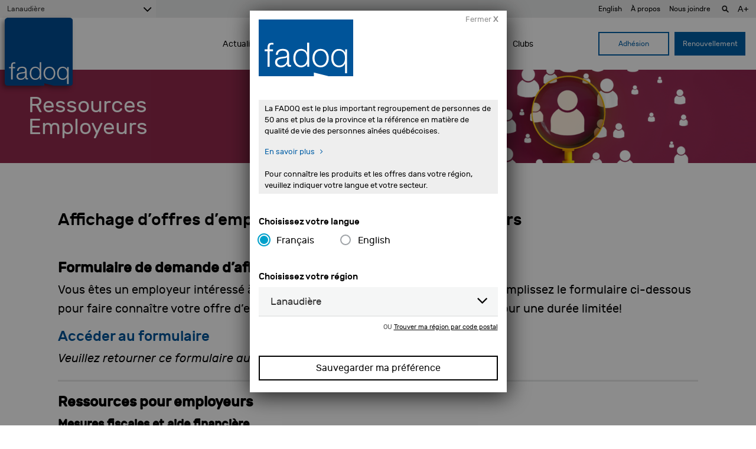

--- FILE ---
content_type: text/html; charset=UTF-8
request_url: https://www.fadoq.ca/lanaudiere/section-employeurs
body_size: 16180
content:
<!doctype html>
<html lang="fr-CA">
  <head>
  
  <!-- ======================================================== -->
  <!-- Google Tag Manager - Data Layer -->
  <!-- ======================================================== -->
  <script async='async' src='https://securepubads.g.doubleclick.net/tag/js/gpt.js'></script>
  <script>

    var dataLayer = window.dataLayer || [];
    dataLayer.push({
      'page': {
        'langue': 'fr',
        'region': 'Lanaudière',
        'type': 'page',
        'section': 'section-employeurs',
        'titre': 'Affichage d’offres d’emploi et ressources pour employeurs - FADOQ - La FADOQ est le plus grand organisme de personnes aînées au Canada',
      }
    });

    
    
      // Préparer la variable "googletag"
      var googletag = googletag || {};
      googletag.cmd = googletag.cmd || [];
      
      
  </script>

  <!-- ======================================================== -->
  <!-- Google Tag Manager - Script -->
  <!-- ======================================================== -->
  <script>
    window.dataLayer = window.dataLayer || [];
    function gtag() {
      dataLayer.push(arguments);
    }
    gtag("consent", "default", {
      ad_storage: "denied",
      ad_user_data: "denied", 
      ad_personalization: "denied",
      analytics_storage: "denied",
      functionality_storage: "denied",
      personalization_storage: "denied",
      security_storage: "granted",
      wait_for_update: 2000,
    });
    gtag("set", "ads_data_redaction", true);
    gtag("set", "url_passthrough", false);
  </script>
  <script>
    (function (w, d, s, l, i) {
      w[l] = w[l] || [];
      w[l].push({
        'gtm.start':
          new Date().getTime(), event: 'gtm.js'
      });
      var f = d.getElementsByTagName(s)[0],
        j = d.createElement(s), dl = l != 'dataLayer' ? '&l=' + l : '';
      j.async = true;
      j.src =
        'https://www.googletagmanager.com/gtm.js?id=' + i + dl;
      f.parentNode.insertBefore(j, f);
    })(window, document, 'script', 'dataLayer', 'GTM-WGKXFN');


  </script>
  <!-- ======================================================== -->
  <!-- End Google Tag Manager -->
  <!-- ======================================================== -->

  <script type="text/javascript">
    var isIE11 = !!window.MSInputMethodContext && !!document.documentMode;
    if (!isIE11) {
      (function(c,l,a,r,i,t,y){
      c[a]=c[a]||function(){(c[a].q=c[a].q||[]).push(arguments)};
      t=l.createElement(r);t.async=1;t.src="https://www.clarity.ms/tag/"+i;
      y=l.getElementsByTagName(r)[0];y.parentNode.insertBefore(t,y);
      })(window, document, "clarity", "script", "3z6p0krour");
    }
  </script>
  <meta charset="utf-8">
  <meta http-equiv="x-ua-compatible" content="ie=edge">
  <meta name="viewport" content="width=device-width, initial-scale=1">
  <meta name="keywords" content="Montréal FADOQ 50 ans Ainé Senior">
  <meta name="description" content="Le plus important regroupement de personnes de 50 ans et plus de la province et LA référence en matière de qualité de vie des aînés québécois.">
  <meta name="google" content="notranslate" />
  <link href="https://www.fadoq.ca/wp-content/themes/fadoq/favicon.png" rel="icon" type="image/png">

  
  
  
  
  
  <!--[if IE]>
    <link rel='stylesheet' href='https://www.fadoq.ca/wp-content/themes/fadoq/style-ie.css' type='text/css' media='all' />
  <![endif]-->

  <!-- ======================================================== -->
  <!-- Urls pour les pages en ajax -->
  <!-- ======================================================== -->
  <script>
        var url_courant_original = '//www.fadoq.ca/lanaudiere/section-employeurs';
    var url_courant = '//www.fadoq.ca/lanaudiere/section-employeurs';
    var url_complet = '//www.fadoq.ca/lanaudiere/section-employeurs';

  </script>

  <title>Affichage d’offres d’emploi et ressources pour employeurs - FADOQ - La FADOQ est le plus grand organisme de personnes aînées au Canada</title>
  <style>
    .fadoq-admin-menu-error { border-left:1px solid #000; }
    .fadoq-admin-menu-error > div { background-color:red!important; color:#fff!important; }
  </style>
<meta name='robots' content='max-image-preview:large' />
	<style>img:is([sizes="auto" i], [sizes^="auto," i]) { contain-intrinsic-size: 3000px 1500px }</style>
	<link rel="alternate" hreflang="fr" href="https://www.fadoq.ca/lanaudiere/section-employeurs" />
<link rel="alternate" hreflang="en" href="https://www.fadoq.ca/en/lanaudiere/section-employeurs" />
<link rel="alternate" hreflang="x-default" href="https://www.fadoq.ca/lanaudiere/section-employeurs" />
<script id="cookieyes" type="text/javascript" src="https://cdn-cookieyes.com/client_data/a88a12f641abaddc93f85ebb/script.js"></script>
<!-- Novashare v.1.6.2 https://novashare.io/ -->
<meta property="og:locale" content="fr_CA" />
<meta property="og:type" content="article" />
<meta property="og:title" content="Affichage d’offres d’emploi et ressources pour employeurs" />
<meta property="og:description" content="" />
<meta property="og:url" content="https://www.fadoq.ca/lanaudiere/section-employeurs" />
<meta property="og:site_name" content="FADOQ" />
<meta property="og:updated_time" content="2025-05-15T07:50:29+00:00" />
<meta property="article:published_time" content="2024-04-15T12:48:58+00:00" />
<meta property="article:modified_time" content="2025-05-15T07:50:29+00:00" />
<meta name="twitter:card" content="summary_large_image" />
<meta name="twitter:title" content="Affichage d’offres d’emploi et ressources pour employeurs" />
<meta name="twitter:description" content="" />
<!-- / Novashare -->
<link rel='dns-prefetch' href='//hosted.paysafe.com' />
<link rel='dns-prefetch' href='//fadoq.ca' />
<link rel='dns-prefetch' href='//cdnjs.cloudflare.com' />
<link rel='dns-prefetch' href='//use.fontawesome.com' />
<link rel='dns-prefetch' href='//maxcdn.bootstrapcdn.com' />
<link rel='stylesheet' id='wp-block-library-css' href='https://www.fadoq.ca/wp-includes/css/dist/block-library/style.min.css' type='text/css' media='all' />
<style id='classic-theme-styles-inline-css' type='text/css'>
/*! This file is auto-generated */
.wp-block-button__link{color:#fff;background-color:#32373c;border-radius:9999px;box-shadow:none;text-decoration:none;padding:calc(.667em + 2px) calc(1.333em + 2px);font-size:1.125em}.wp-block-file__button{background:#32373c;color:#fff;text-decoration:none}
</style>
<style id='global-styles-inline-css' type='text/css'>
:root{--wp--preset--aspect-ratio--square: 1;--wp--preset--aspect-ratio--4-3: 4/3;--wp--preset--aspect-ratio--3-4: 3/4;--wp--preset--aspect-ratio--3-2: 3/2;--wp--preset--aspect-ratio--2-3: 2/3;--wp--preset--aspect-ratio--16-9: 16/9;--wp--preset--aspect-ratio--9-16: 9/16;--wp--preset--color--black: #000000;--wp--preset--color--cyan-bluish-gray: #abb8c3;--wp--preset--color--white: #ffffff;--wp--preset--color--pale-pink: #f78da7;--wp--preset--color--vivid-red: #cf2e2e;--wp--preset--color--luminous-vivid-orange: #ff6900;--wp--preset--color--luminous-vivid-amber: #fcb900;--wp--preset--color--light-green-cyan: #7bdcb5;--wp--preset--color--vivid-green-cyan: #00d084;--wp--preset--color--pale-cyan-blue: #8ed1fc;--wp--preset--color--vivid-cyan-blue: #0693e3;--wp--preset--color--vivid-purple: #9b51e0;--wp--preset--gradient--vivid-cyan-blue-to-vivid-purple: linear-gradient(135deg,rgba(6,147,227,1) 0%,rgb(155,81,224) 100%);--wp--preset--gradient--light-green-cyan-to-vivid-green-cyan: linear-gradient(135deg,rgb(122,220,180) 0%,rgb(0,208,130) 100%);--wp--preset--gradient--luminous-vivid-amber-to-luminous-vivid-orange: linear-gradient(135deg,rgba(252,185,0,1) 0%,rgba(255,105,0,1) 100%);--wp--preset--gradient--luminous-vivid-orange-to-vivid-red: linear-gradient(135deg,rgba(255,105,0,1) 0%,rgb(207,46,46) 100%);--wp--preset--gradient--very-light-gray-to-cyan-bluish-gray: linear-gradient(135deg,rgb(238,238,238) 0%,rgb(169,184,195) 100%);--wp--preset--gradient--cool-to-warm-spectrum: linear-gradient(135deg,rgb(74,234,220) 0%,rgb(151,120,209) 20%,rgb(207,42,186) 40%,rgb(238,44,130) 60%,rgb(251,105,98) 80%,rgb(254,248,76) 100%);--wp--preset--gradient--blush-light-purple: linear-gradient(135deg,rgb(255,206,236) 0%,rgb(152,150,240) 100%);--wp--preset--gradient--blush-bordeaux: linear-gradient(135deg,rgb(254,205,165) 0%,rgb(254,45,45) 50%,rgb(107,0,62) 100%);--wp--preset--gradient--luminous-dusk: linear-gradient(135deg,rgb(255,203,112) 0%,rgb(199,81,192) 50%,rgb(65,88,208) 100%);--wp--preset--gradient--pale-ocean: linear-gradient(135deg,rgb(255,245,203) 0%,rgb(182,227,212) 50%,rgb(51,167,181) 100%);--wp--preset--gradient--electric-grass: linear-gradient(135deg,rgb(202,248,128) 0%,rgb(113,206,126) 100%);--wp--preset--gradient--midnight: linear-gradient(135deg,rgb(2,3,129) 0%,rgb(40,116,252) 100%);--wp--preset--font-size--small: 13px;--wp--preset--font-size--medium: 20px;--wp--preset--font-size--large: 36px;--wp--preset--font-size--x-large: 42px;--wp--preset--spacing--20: 0.44rem;--wp--preset--spacing--30: 0.67rem;--wp--preset--spacing--40: 1rem;--wp--preset--spacing--50: 1.5rem;--wp--preset--spacing--60: 2.25rem;--wp--preset--spacing--70: 3.38rem;--wp--preset--spacing--80: 5.06rem;--wp--preset--shadow--natural: 6px 6px 9px rgba(0, 0, 0, 0.2);--wp--preset--shadow--deep: 12px 12px 50px rgba(0, 0, 0, 0.4);--wp--preset--shadow--sharp: 6px 6px 0px rgba(0, 0, 0, 0.2);--wp--preset--shadow--outlined: 6px 6px 0px -3px rgba(255, 255, 255, 1), 6px 6px rgba(0, 0, 0, 1);--wp--preset--shadow--crisp: 6px 6px 0px rgba(0, 0, 0, 1);}:where(.is-layout-flex){gap: 0.5em;}:where(.is-layout-grid){gap: 0.5em;}body .is-layout-flex{display: flex;}.is-layout-flex{flex-wrap: wrap;align-items: center;}.is-layout-flex > :is(*, div){margin: 0;}body .is-layout-grid{display: grid;}.is-layout-grid > :is(*, div){margin: 0;}:where(.wp-block-columns.is-layout-flex){gap: 2em;}:where(.wp-block-columns.is-layout-grid){gap: 2em;}:where(.wp-block-post-template.is-layout-flex){gap: 1.25em;}:where(.wp-block-post-template.is-layout-grid){gap: 1.25em;}.has-black-color{color: var(--wp--preset--color--black) !important;}.has-cyan-bluish-gray-color{color: var(--wp--preset--color--cyan-bluish-gray) !important;}.has-white-color{color: var(--wp--preset--color--white) !important;}.has-pale-pink-color{color: var(--wp--preset--color--pale-pink) !important;}.has-vivid-red-color{color: var(--wp--preset--color--vivid-red) !important;}.has-luminous-vivid-orange-color{color: var(--wp--preset--color--luminous-vivid-orange) !important;}.has-luminous-vivid-amber-color{color: var(--wp--preset--color--luminous-vivid-amber) !important;}.has-light-green-cyan-color{color: var(--wp--preset--color--light-green-cyan) !important;}.has-vivid-green-cyan-color{color: var(--wp--preset--color--vivid-green-cyan) !important;}.has-pale-cyan-blue-color{color: var(--wp--preset--color--pale-cyan-blue) !important;}.has-vivid-cyan-blue-color{color: var(--wp--preset--color--vivid-cyan-blue) !important;}.has-vivid-purple-color{color: var(--wp--preset--color--vivid-purple) !important;}.has-black-background-color{background-color: var(--wp--preset--color--black) !important;}.has-cyan-bluish-gray-background-color{background-color: var(--wp--preset--color--cyan-bluish-gray) !important;}.has-white-background-color{background-color: var(--wp--preset--color--white) !important;}.has-pale-pink-background-color{background-color: var(--wp--preset--color--pale-pink) !important;}.has-vivid-red-background-color{background-color: var(--wp--preset--color--vivid-red) !important;}.has-luminous-vivid-orange-background-color{background-color: var(--wp--preset--color--luminous-vivid-orange) !important;}.has-luminous-vivid-amber-background-color{background-color: var(--wp--preset--color--luminous-vivid-amber) !important;}.has-light-green-cyan-background-color{background-color: var(--wp--preset--color--light-green-cyan) !important;}.has-vivid-green-cyan-background-color{background-color: var(--wp--preset--color--vivid-green-cyan) !important;}.has-pale-cyan-blue-background-color{background-color: var(--wp--preset--color--pale-cyan-blue) !important;}.has-vivid-cyan-blue-background-color{background-color: var(--wp--preset--color--vivid-cyan-blue) !important;}.has-vivid-purple-background-color{background-color: var(--wp--preset--color--vivid-purple) !important;}.has-black-border-color{border-color: var(--wp--preset--color--black) !important;}.has-cyan-bluish-gray-border-color{border-color: var(--wp--preset--color--cyan-bluish-gray) !important;}.has-white-border-color{border-color: var(--wp--preset--color--white) !important;}.has-pale-pink-border-color{border-color: var(--wp--preset--color--pale-pink) !important;}.has-vivid-red-border-color{border-color: var(--wp--preset--color--vivid-red) !important;}.has-luminous-vivid-orange-border-color{border-color: var(--wp--preset--color--luminous-vivid-orange) !important;}.has-luminous-vivid-amber-border-color{border-color: var(--wp--preset--color--luminous-vivid-amber) !important;}.has-light-green-cyan-border-color{border-color: var(--wp--preset--color--light-green-cyan) !important;}.has-vivid-green-cyan-border-color{border-color: var(--wp--preset--color--vivid-green-cyan) !important;}.has-pale-cyan-blue-border-color{border-color: var(--wp--preset--color--pale-cyan-blue) !important;}.has-vivid-cyan-blue-border-color{border-color: var(--wp--preset--color--vivid-cyan-blue) !important;}.has-vivid-purple-border-color{border-color: var(--wp--preset--color--vivid-purple) !important;}.has-vivid-cyan-blue-to-vivid-purple-gradient-background{background: var(--wp--preset--gradient--vivid-cyan-blue-to-vivid-purple) !important;}.has-light-green-cyan-to-vivid-green-cyan-gradient-background{background: var(--wp--preset--gradient--light-green-cyan-to-vivid-green-cyan) !important;}.has-luminous-vivid-amber-to-luminous-vivid-orange-gradient-background{background: var(--wp--preset--gradient--luminous-vivid-amber-to-luminous-vivid-orange) !important;}.has-luminous-vivid-orange-to-vivid-red-gradient-background{background: var(--wp--preset--gradient--luminous-vivid-orange-to-vivid-red) !important;}.has-very-light-gray-to-cyan-bluish-gray-gradient-background{background: var(--wp--preset--gradient--very-light-gray-to-cyan-bluish-gray) !important;}.has-cool-to-warm-spectrum-gradient-background{background: var(--wp--preset--gradient--cool-to-warm-spectrum) !important;}.has-blush-light-purple-gradient-background{background: var(--wp--preset--gradient--blush-light-purple) !important;}.has-blush-bordeaux-gradient-background{background: var(--wp--preset--gradient--blush-bordeaux) !important;}.has-luminous-dusk-gradient-background{background: var(--wp--preset--gradient--luminous-dusk) !important;}.has-pale-ocean-gradient-background{background: var(--wp--preset--gradient--pale-ocean) !important;}.has-electric-grass-gradient-background{background: var(--wp--preset--gradient--electric-grass) !important;}.has-midnight-gradient-background{background: var(--wp--preset--gradient--midnight) !important;}.has-small-font-size{font-size: var(--wp--preset--font-size--small) !important;}.has-medium-font-size{font-size: var(--wp--preset--font-size--medium) !important;}.has-large-font-size{font-size: var(--wp--preset--font-size--large) !important;}.has-x-large-font-size{font-size: var(--wp--preset--font-size--x-large) !important;}
:where(.wp-block-post-template.is-layout-flex){gap: 1.25em;}:where(.wp-block-post-template.is-layout-grid){gap: 1.25em;}
:where(.wp-block-columns.is-layout-flex){gap: 2em;}:where(.wp-block-columns.is-layout-grid){gap: 2em;}
:root :where(.wp-block-pullquote){font-size: 1.5em;line-height: 1.6;}
</style>
<link rel='stylesheet' id='fadoq-hl-css' href='https://www.fadoq.ca/wp-content/plugins/fadoq-helper-libraries/public/css/fadoq-hl-public.css?ver=1.0.0' type='text/css' media='all' />
<link rel='stylesheet' id='novashare-css-css' href='https://www.fadoq.ca/wp-content/plugins/novashare/css/style.min.css?ver=1.6.2' type='text/css' media='all' />
<link rel='stylesheet' id='responsive-lightbox-magnific-css' href='https://www.fadoq.ca/wp-content/plugins/responsive-lightbox/assets/magnific/magnific-popup.min.css?ver=1.2.0' type='text/css' media='all' />
<link rel='stylesheet' id='widgetopts-styles-css' href='https://www.fadoq.ca/wp-content/plugins/widget-options/assets/css/widget-options.css?ver=4.1.2' type='text/css' media='all' />
<link rel='stylesheet' id='woocommerce-layout-css' href='https://www.fadoq.ca/wp-content/plugins/woocommerce/assets/css/woocommerce-layout.css?ver=10.2.3' type='text/css' media='all' />
<link rel='stylesheet' id='woocommerce-smallscreen-css' href='https://www.fadoq.ca/wp-content/plugins/woocommerce/assets/css/woocommerce-smallscreen.css?ver=10.2.3' type='text/css' media='only screen and (max-width: 768px)' />
<link rel='stylesheet' id='woocommerce-general-css' href='https://www.fadoq.ca/wp-content/plugins/woocommerce/assets/css/woocommerce.css?ver=10.2.3' type='text/css' media='all' />
<style id='woocommerce-inline-inline-css' type='text/css'>
.woocommerce form .form-row .required { visibility: visible; }
</style>
<link rel='stylesheet' id='wpml-legacy-dropdown-0-css' href='https://fadoq.ca/wp-content/plugins/sitepress-multilingual-cms/templates/language-switchers/legacy-dropdown/style.min.css?ver=1' type='text/css' media='all' />
<style id='wpml-legacy-dropdown-0-inline-css' type='text/css'>
.wpml-ls-statics-shortcode_actions{background-color:#eeeeee;}.wpml-ls-statics-shortcode_actions, .wpml-ls-statics-shortcode_actions .wpml-ls-sub-menu, .wpml-ls-statics-shortcode_actions a {border-color:#cdcdcd;}.wpml-ls-statics-shortcode_actions a, .wpml-ls-statics-shortcode_actions .wpml-ls-sub-menu a, .wpml-ls-statics-shortcode_actions .wpml-ls-sub-menu a:link, .wpml-ls-statics-shortcode_actions li:not(.wpml-ls-current-language) .wpml-ls-link, .wpml-ls-statics-shortcode_actions li:not(.wpml-ls-current-language) .wpml-ls-link:link {color:#444444;background-color:#ffffff;}.wpml-ls-statics-shortcode_actions .wpml-ls-sub-menu a:hover,.wpml-ls-statics-shortcode_actions .wpml-ls-sub-menu a:focus, .wpml-ls-statics-shortcode_actions .wpml-ls-sub-menu a:link:hover, .wpml-ls-statics-shortcode_actions .wpml-ls-sub-menu a:link:focus {color:#000000;background-color:#eeeeee;}.wpml-ls-statics-shortcode_actions .wpml-ls-current-language > a {color:#444444;background-color:#ffffff;}.wpml-ls-statics-shortcode_actions .wpml-ls-current-language:hover>a, .wpml-ls-statics-shortcode_actions .wpml-ls-current-language>a:focus {color:#000000;background-color:#eeeeee;}
</style>
<link rel='stylesheet' id='brands-styles-css' href='https://www.fadoq.ca/wp-content/plugins/woocommerce/assets/css/brands.css?ver=10.2.3' type='text/css' media='all' />
<link rel='stylesheet' id='custom-styles-css' href='https://www.fadoq.ca/wp-content/themes/fadoq/style.css?version=48-2026-01-24' type='text/css' media='all' />
<link rel='stylesheet' id='custom-fontawesome-css' href='https://use.fontawesome.com/releases/v5.3.1/css/all.css?version=48-2026-01-24' type='text/css' media='all' />
<link rel='stylesheet' id='font-awesome-css' href='//maxcdn.bootstrapcdn.com/font-awesome/4.7.0/css/font-awesome.min.css' type='text/css' media='all' />
<link rel='stylesheet' id='select-2-css' href='https://cdnjs.cloudflare.com/ajax/libs/select2/4.0.3/css/select2.min.css' type='text/css' media='all' />
<link rel='stylesheet' id='sage/css-css' href='https://www.fadoq.ca/wp-content/themes/fadoq/dist/styles/main-1f6afd7d93.css?v=48-2026-01-24' type='text/css' media='all' />
<link rel='stylesheet' id='pickadate-css' href='https://www.fadoq.ca/wp-content/themes/fadoq/dist/styles/pickadate-b2e2d16311.min.css?v=48-2026-01-24' type='text/css' media='all' />
<script type="text/javascript" id="wpml-cookie-js-extra">
/* <![CDATA[ */
var wpml_cookies = {"wp-wpml_current_language":{"value":"fr","expires":1,"path":"\/"}};
var wpml_cookies = {"wp-wpml_current_language":{"value":"fr","expires":1,"path":"\/"}};
/* ]]> */
</script>
<script type="text/javascript" src="https://www.fadoq.ca/wp-content/plugins/sitepress-multilingual-cms/res/js/cookies/language-cookie.js?ver=482900" id="wpml-cookie-js" defer="defer" data-wp-strategy="defer"></script>
<script type="text/javascript" src="https://www.fadoq.ca/wp-includes/js/jquery/jquery.min.js?ver=3.7.1" id="jquery-core-js"></script>
<script type="text/javascript" src="https://www.fadoq.ca/wp-includes/js/jquery/jquery-migrate.min.js?ver=3.4.1" id="jquery-migrate-js"></script>
<script type="text/javascript" src="https://www.fadoq.ca/wp-content/plugins/fadoq-helper-libraries/public/js/fadoq-hl-public.js?ver=1.0.0" id="fadoq-hl-js"></script>
<script type="text/javascript" src="https://www.fadoq.ca/wp-content/plugins/responsive-lightbox/assets/magnific/jquery.magnific-popup.min.js?ver=1.2.0" id="responsive-lightbox-magnific-js"></script>
<script type="text/javascript" src="https://www.fadoq.ca/wp-includes/js/underscore.min.js?ver=1.13.7" id="underscore-js"></script>
<script type="text/javascript" src="https://www.fadoq.ca/wp-content/plugins/responsive-lightbox/assets/infinitescroll/infinite-scroll.pkgd.min.js?ver=4.0.1" id="responsive-lightbox-infinite-scroll-js"></script>
<script type="text/javascript" id="responsive-lightbox-js-before">
/* <![CDATA[ */
var rlArgs = {"script":"magnific","selector":"lightbox","customEvents":"","activeGalleries":true,"disableOn":0,"midClick":true,"preloader":true,"closeOnContentClick":true,"closeOnBgClick":true,"closeBtnInside":true,"showCloseBtn":true,"enableEscapeKey":true,"alignTop":false,"fixedContentPos":"auto","fixedBgPos":"auto","autoFocusLast":true,"woocommerce_gallery":false,"ajaxurl":"https:\/\/www.fadoq.ca\/wp-admin\/admin-ajax.php","nonce":"3a3687d139","preview":false,"postId":914032,"scriptExtension":false};
/* ]]> */
</script>
<script type="text/javascript" src="https://www.fadoq.ca/wp-content/plugins/responsive-lightbox/js/front.js?ver=2.5.3" id="responsive-lightbox-js"></script>
<script type="text/javascript" src="https://www.fadoq.ca/wp-content/plugins/woocommerce/assets/js/jquery-blockui/jquery.blockUI.min.js?ver=2.7.0-wc.10.2.3" id="jquery-blockui-js" defer="defer" data-wp-strategy="defer"></script>
<script type="text/javascript" id="wc-add-to-cart-js-extra">
/* <![CDATA[ */
var wc_add_to_cart_params = {"ajax_url":"\/wp-admin\/admin-ajax.php","wc_ajax_url":"\/?wc-ajax=%%endpoint%%","i18n_view_cart":"Voir le panier","cart_url":"https:\/\/www.fadoq.ca\/lanaudiere\/panier","is_cart":"","cart_redirect_after_add":"no"};
/* ]]> */
</script>
<script type="text/javascript" src="https://www.fadoq.ca/wp-content/plugins/woocommerce/assets/js/frontend/add-to-cart.min.js?ver=10.2.3" id="wc-add-to-cart-js" defer="defer" data-wp-strategy="defer"></script>
<script type="text/javascript" src="https://www.fadoq.ca/wp-content/plugins/woocommerce/assets/js/js-cookie/js.cookie.min.js?ver=2.1.4-wc.10.2.3" id="js-cookie-js" defer="defer" data-wp-strategy="defer"></script>
<script type="text/javascript" id="woocommerce-js-extra">
/* <![CDATA[ */
var woocommerce_params = {"ajax_url":"\/wp-admin\/admin-ajax.php","wc_ajax_url":"\/?wc-ajax=%%endpoint%%","i18n_password_show":"Afficher le mot de passe","i18n_password_hide":"Cacher le mot de passe"};
/* ]]> */
</script>
<script type="text/javascript" src="https://www.fadoq.ca/wp-content/plugins/woocommerce/assets/js/frontend/woocommerce.min.js?ver=10.2.3" id="woocommerce-js" defer="defer" data-wp-strategy="defer"></script>
<script type="text/javascript" src="https://hosted.paysafe.com/js/v1/latest/paysafe.min.js?ver=2020-10-22" id="paysafe_js-js"></script>
<script type="text/javascript" src="https://fadoq.ca/wp-content/plugins/sitepress-multilingual-cms/templates/language-switchers/legacy-dropdown/script.min.js?ver=1" id="wpml-legacy-dropdown-0-js"></script>
<script type="text/javascript" src="https://cdnjs.cloudflare.com/ajax/libs/jquery-throttle-debounce/1.1/jquery.ba-throttle-debounce.min.js" id="jquery-throttle-debounce-js"></script>
<script type="text/javascript" src="https://www.fadoq.ca/wp-content/themes/fadoq/dist/scripts/modernizr.js?v=48-2026-01-24" id="modernizr-js"></script>
<link rel="canonical" href="https://www.fadoq.ca/reseau/section-employeurs" />
<link rel='shortlink' href='https://www.fadoq.ca/?p=914032' />
<link rel="alternate" title="oEmbed (JSON)" type="application/json+oembed" href="https://www.fadoq.ca/wp-json/oembed/1.0/embed?url=https%3A%2F%2Fwww.fadoq.ca%2Flanaudiere%2Fsection-employeurs" />
<link rel="alternate" title="oEmbed (XML)" type="text/xml+oembed" href="https://www.fadoq.ca/wp-json/oembed/1.0/embed?url=https%3A%2F%2Fwww.fadoq.ca%2Flanaudiere%2Fsection-employeurs&#038;format=xml" />
<script type="text/javascript">
    var ajaxurl = "https://www.fadoq.ca/wp-admin/admin-ajax.php";
  </script><meta property="og:site_name" content="FADOQ"><meta property="og:url" content="https://www.fadoq.ca/lanaudiere/section-employeurs" ><meta property="og:locale" content="fr_CA" ><meta property="og:image" content="https://www.fadoq.ca/wp-content/uploads/2024/04/emploi-960x440.png" /><meta property="og:description" content="FADOQ"><meta property="og:title" content="Affichage d’offres d’emploi et ressources pour employeurs - FADOQ - La FADOQ est le plus grand organisme de personnes aînées au Canada" ><meta property="og:type" content="website"><meta name="twitter:card" content="summary"><meta name="twitter:title" content="FADOQ"><meta name="twitter:description" content="FADOQ">  <!--[if IE]>
    <script>
      window.location.replace('https://www.fadoq.ca/navigateur-desuet');
    </script>
  <![endif]-->
	<noscript><style>.woocommerce-product-gallery{ opacity: 1 !important; }</style></noscript>
	
  <script type="application/javascript">
    window.icl_lang = 'fr';
    var langue = 'fr';
    var chemin = 'https://www.fadoq.ca/wp-content/themes/fadoq/';
    var current_region = 'lanaudiere';
          const canada_post_api_key = 'ET99-MJ39-YU88-DP62';
      </script>

</head>


  <body class="wp-singular page-template-default page page-id-914032 wp-theme-fadoq theme-fadoq woocommerce-no-js lang-fr ux-v2 section-employeurs" data-region="lanaudiere">
      <!-- Google Tag Manager (noscript) -->
    <noscript><iframe src="https://www.googletagmanager.com/ns.html?id=GTM-WGKXFN"
                      height="0" width="0" style="display:none;visibility:hidden"></iframe></noscript>
    <!-- End Google Tag Manager (noscript) -->
    

    <!-- Modal popup to select a region on first visit -->
    <!-- Popup only appears if we're on the regional site and a region has not previously been picked in the current session -->
    
<div class="reveal " id="regionSelector" data-reveal data-animation-in="fade-in" data-animation-out="fade-out" >
  <div class="row">
    
  <form data-current-lang="fr" id="form-69754b723d725" method="post" class="save-preference" onsubmit="return save_preference('#form-69754b723d725');" enctype="multipart/form-data" data-abide novalidate><a class="close-btn" >Fermer <strong>X</strong></a><img class="popup_logo" src="https://www.fadoq.ca/wp-content/themes/fadoq/dist/images/logos/fadoq_logo_rect_clear.svg" alt="FADOQ" title="FADOQ"><div class="texte_intro lang-fr"><p>La FADOQ est le plus important regroupement de personnes de 50 ans et plus de la province et la référence en matière de qualité de vie des personnes aînées québécoises.<br />
<a class="c-link" href="https://fadoq.ca/reseau/a-propos" target="_blank" rel="noopener noreferrer" data-stringify-link="https://web.archive.org/web/20230902020318/https://fadoq.ca/reseau/a-propos" data-sk="tooltip_parent">En savoir plus</a></p>
<p>Pour connaître les produits et les offres dans votre région, veuillez indiquer votre langue et votre secteur.</p>
</div><div class="texte_intro lang-en"><p>FADOQ is the largest group of individuals aged 50 and over in the province and the leading reference for the quality of life of Quebec seniors.<br />
<a class="c-link" href="https://fadoq.ca/en/reseau/about-us" target="_blank" rel="noopener noreferrer" data-stringify-link="https://web.archive.org/web/20230902020318/https://fadoq.ca/reseau/a-propos" data-sk="tooltip_parent">Read more</a></p>
<p>To discover the products and offers available in your region, please select your language and area.</p>
</div><div class="texte_intro_alt lang-fr"><p>Pour connaître les produits et les offres dans votre région, veuillez indiquer votre secteur.</p></div><div class="texte_intro_alt lang-en"><p>To know the products and offers in your region, please indicate your sector.</p></div><div class="bloc_choisir_langue"><h4 class="lang-switch" >Choisissez votre langue|Choose your language</h4><input id="69754b723d725-lang-selector-fr"  type="radio" value="fr" name="lang-selector" checked ><label for="69754b723d725-lang-selector-fr" >Français</label><input id="69754b723d725-lang-selector-en" type="radio" value="en" name="lang-selector"  ><label for="69754b723d725-lang-selector-en" >English</label></div><div class="bloc_region_liste"><h4 class="lang-switch" >Choisissez votre région|Choose your region</h4><select class="select-2" name="region" ><option class="lang-switch" value="">Choisissez votre région|Choose your region</option><option value="abitibi-temiscamingue">Abitibi-Témiscamingue</option><option value="bas-st-laurent">Bas Saint-Laurent</option><option value="centre-du-quebec">Centre-du-Québec</option><option value="cote-nord">Côte-Nord</option><option value="estrie">Estrie</option><option value="gaspesie-iles-de-la-madeleine">Gaspésie Îles-de-la-Madeleine</option><option value="ile-de-montreal">île de Montréal</option><option value="lanaudiere" selected>Lanaudière</option><option value="laurentides">Laurentides</option><option value="laval">Laval</option><option value="mauricie">Mauricie</option><option value="outaouais">Outaouais</option><option value="quebec-et-chaudiere-appalaches">Québec et Chaudière-Appalaches</option><option value="richelieu-yamaska">Richelieu-Yamaska</option><option value="rive-sud-suroit">Rive-Sud-Suroît</option><option value="saguenay-lac-saint-jean-ungava">Saguenay - Lac-Saint-Jean - Ungava</option><optgroup label=""><option value="reseau">Site provincial</option></optgroup></select><p class="choix_code_postal"><span class="lang-switch" >ou|or</span> <a title="Trouver ma région par code postal" class="lang-switch preferences_code_postal_btn" >Trouver ma région par code postal|Find your region by postal code</a></p></div><div class="bloc_code_postal"><h4 class="lang-switch" >Trouver ma région par code postal|Find your region by postal code</h4><div class="input-wrap"><input type="text" class="lang-placeholder-switch" placeholder="Code postal|Postal Code" pattern="zipcode_can" name="postal-code"></div><p class="choix_region_liste"><span class="lang-switch" >ou|or</span> <a class="lang-switch preferences_region_liste_btn" title="Trouver ma région dans une liste" >Choisissez votre région|Select your region in a list</a></p><p class="error-message lang-switch" style="" >Désolé, aucune région n'a été trouvée pour le code postal demandé. Veuillez essayer avec un autre code postal ou faire le choix de votre région manuellement.|Sorry, no region was found for the requested postal code. Please try with a different postal code or choose your region manually.</p></div><div style="text-align:center;" ><input class="lang-fr" type="submit" value="Sauvegarder ma préférence" /><input class="lang-en" type="submit" value="Save my preference" /></div></form>
  </div>
</div>
    <!-- End of modal -->

    <div class="off-canvas-wrapper fadeIn_content">
      <div class="off-canvas-wrapper-inner" data-off-canvas-wrapper>
      <!--[if IE]>
        <div class="alert alert-warning outdated-browser">
                                Votre navigateur n’est plus à jour. Afin d’améliorer votre expérience sur notre site, vous pouvez télécharger <a href="http://browsehappy.com/" >une version plus récente de votre navigateur</a>.
                  </div>
      <![endif]-->
      
<div class="dark-overlay" ></div>

<header id="header-v2-mobile" class="header-v2" >

  <!-- ======================================================== -->
  <!-- Top banner -->
  <!-- ======================================================== -->
  
  <!-- ======================================================== -->
  <!-- top-bar -->
  <!-- ======================================================== -->
  <div class="top-bar" >
    <div>
      <a class="primary-menu-btn" ><i class="fas fa-bars open"></i><i class="fas fa-times close"></i></a>
    </div>      
    
    <!-- ======================================================== -->
    <!-- Logo -->
    <!-- ======================================================== -->
    <a href="https://www.fadoq.ca/lanaudiere" class="logo" ><img src="https://www.fadoq.ca/wp-content/themes/fadoq/dist/images/logos/fadoq_logo_square_clear.svg" alt="FADOQ" ></a>

    <div>
      <a class="region-menu-btn" ><i class="fas fa-map-marker-alt"></i> Région</a>
    </div>
  </div>

  <!-- ======================================================== -->
  <!-- primary-menu -->
  <!-- ======================================================== -->
  <div class="primary-menu" >
    <ul>

      <!-- CTAS -->
      <li class="ctas line" >
        <a class="cta ghost" href="https://www.fadoq.ca/lanaudiere/adherez-maintenant">Adhésion</a>
        <a class="cta" href="https://www.fadoq.ca/lanaudiere/inscription-en-ligne?ren=true">Renouvellement</a>
      </li>

      <!-- TAXONOMIES -->
                  <li class="line"><a href="https://www.fadoq.ca/lanaudiere/actualites">Actualités</a></li>
                                          <li class="line" ><a href="https://www.fadoq.ca/lanaudiere/rabais">Rabais</a></li>
                                          <li class="line" ><a href="https://www.fadoq.ca/lanaudiere/activites">Loisirs et événements</a></li>
                                          <li class="line" ><a href="https://www.fadoq.ca/lanaudiere/ressources">Ressources</a></li>
                  
      <!-- CLUBS -->
      <li class="line" ><a href="https://www.fadoq.ca/lanaudiere/clubs-fadoq"  >Clubs</a></li>

      <!-- About-us -->
      <li>
        <a href="https://www.fadoq.ca/lanaudiere/a-propos" >À propos</a>
      </li>

      <!-- Contact us -->
      <li>
        <a href="https://www.fadoq.ca/lanaudiere/nous-joindre">Nous joindre</a>
      </li>

      <!-- Language -->
      <li>
        <a class="lang-switch" href="https://www.fadoq.ca/en/lanaudiere/section-employeurs" >
          English        </a>
      </li>
      
      <!-- ZOOM tool -->
      <li>
        <h5 data-action="zoom"></h5>
      </li>

      <!-- Searchbar -->
      <li class="search-bar" >
        <form role="search" method="get" class="inline-form" action="https://www.fadoq.ca/lanaudiere/">
          <input type="search" class="" placeholder="Rechercher" value="" name="s" title="Rechercher" />
          <input type="submit" class="search-submit" value="" />
        </form>
      </li>

    </ul>

  </div>

  <!-- ======================================================== -->
  <!-- Region-menu -->
  <!-- ======================================================== -->
  <div class="region-menu" >
    <form data-current-lang="fr" id="form-69754b7241b9e" method="post" class="save-preference" onsubmit="return save_preference('#form-69754b7241b9e');" enctype="multipart/form-data" data-abide novalidate><a class="close-btn" >Fermer <strong>X</strong></a><img class="popup_logo" src="https://www.fadoq.ca/wp-content/themes/fadoq/dist/images/logos/fadoq_logo_rect_clear.svg" alt="FADOQ" title="FADOQ"><div class="texte_intro lang-fr"><p>La FADOQ est le plus important regroupement de personnes de 50 ans et plus de la province et la référence en matière de qualité de vie des personnes aînées québécoises.<br />
<a class="c-link" href="https://fadoq.ca/reseau/a-propos" target="_blank" rel="noopener noreferrer" data-stringify-link="https://web.archive.org/web/20230902020318/https://fadoq.ca/reseau/a-propos" data-sk="tooltip_parent">En savoir plus</a></p>
<p>Pour connaître les produits et les offres dans votre région, veuillez indiquer votre langue et votre secteur.</p>
</div><div class="texte_intro lang-en"><p>FADOQ is the largest group of individuals aged 50 and over in the province and the leading reference for the quality of life of Quebec seniors.<br />
<a class="c-link" href="https://fadoq.ca/en/reseau/about-us" target="_blank" rel="noopener noreferrer" data-stringify-link="https://web.archive.org/web/20230902020318/https://fadoq.ca/reseau/a-propos" data-sk="tooltip_parent">Read more</a></p>
<p>To discover the products and offers available in your region, please select your language and area.</p>
</div><div class="texte_intro_alt lang-fr"><p>Pour connaître les produits et les offres dans votre région, veuillez indiquer votre secteur.</p></div><div class="texte_intro_alt lang-en"><p>To know the products and offers in your region, please indicate your sector.</p></div><div class="bloc_choisir_langue"><h4 class="lang-switch" >Choisissez votre langue|Choose your language</h4><input id="69754b7241b9e-lang-selector-fr"  type="radio" value="fr" name="lang-selector" checked ><label for="69754b7241b9e-lang-selector-fr" >Français</label><input id="69754b7241b9e-lang-selector-en" type="radio" value="en" name="lang-selector"  ><label for="69754b7241b9e-lang-selector-en" >English</label></div><div class="bloc_region_liste"><h4 class="lang-switch" >Choisissez votre région|Choose your region</h4><select class="select-2" name="region" ><option class="lang-switch" value="">Choisissez votre région|Choose your region</option><option value="abitibi-temiscamingue">Abitibi-Témiscamingue</option><option value="bas-st-laurent">Bas Saint-Laurent</option><option value="centre-du-quebec">Centre-du-Québec</option><option value="cote-nord">Côte-Nord</option><option value="estrie">Estrie</option><option value="gaspesie-iles-de-la-madeleine">Gaspésie Îles-de-la-Madeleine</option><option value="ile-de-montreal">île de Montréal</option><option value="lanaudiere" selected>Lanaudière</option><option value="laurentides">Laurentides</option><option value="laval">Laval</option><option value="mauricie">Mauricie</option><option value="outaouais">Outaouais</option><option value="quebec-et-chaudiere-appalaches">Québec et Chaudière-Appalaches</option><option value="richelieu-yamaska">Richelieu-Yamaska</option><option value="rive-sud-suroit">Rive-Sud-Suroît</option><option value="saguenay-lac-saint-jean-ungava">Saguenay - Lac-Saint-Jean - Ungava</option><optgroup label=""><option value="reseau">Site provincial</option></optgroup></select><p class="choix_code_postal"><span class="lang-switch" >ou|or</span> <a title="Trouver ma région par code postal" class="lang-switch preferences_code_postal_btn" >Trouver ma région par code postal|Find your region by postal code</a></p></div><div class="bloc_code_postal"><h4 class="lang-switch" >Trouver ma région par code postal|Find your region by postal code</h4><div class="input-wrap"><input type="text" class="lang-placeholder-switch" placeholder="Code postal|Postal Code" pattern="zipcode_can" name="postal-code"></div><p class="choix_region_liste"><span class="lang-switch" >ou|or</span> <a class="lang-switch preferences_region_liste_btn" title="Trouver ma région dans une liste" >Choisissez votre région|Select your region in a list</a></p><p class="error-message lang-switch" style="" >Désolé, aucune région n'a été trouvée pour le code postal demandé. Veuillez essayer avec un autre code postal ou faire le choix de votre région manuellement.|Sorry, no region was found for the requested postal code. Please try with a different postal code or choose your region manually.</p></div><div style="text-align:center;" ><input class="lang-fr" type="submit" value="Sauvegarder ma préférence" /><input class="lang-en" type="submit" value="Save my preference" /></div></form>  </div>

</header>




<header id="header-v2-desktop" class="header-v2" >
  <div>

    <!-- ======================================================== -->
    <!-- Top banner -->
    <!-- ======================================================== -->
    
    <!-- ======================================================== -->
    <!-- Top bar -->
    <!-- ======================================================== -->
    <div class="top-bar" >

      <div>
        <select class="region-picker select-2" name="region-picker-short" >
          <option value=""></option>
                      <option value="abitibi-temiscamingue" >Abitibi-Témiscamingue</option>
                      <option value="bas-st-laurent" >Bas Saint-Laurent</option>
                      <option value="centre-du-quebec" >Centre-du-Québec</option>
                      <option value="cote-nord" >Côte-Nord</option>
                      <option value="estrie" >Estrie</option>
                      <option value="gaspesie-iles-de-la-madeleine" >Gaspésie Îles-de-la-Madeleine</option>
                      <option value="ile-de-montreal" >île de Montréal</option>
                      <option value="lanaudiere" selected="selected">Lanaudière</option>
                      <option value="laurentides" >Laurentides</option>
                      <option value="laval" >Laval</option>
                      <option value="mauricie" >Mauricie</option>
                      <option value="outaouais" >Outaouais</option>
                      <option value="quebec-et-chaudiere-appalaches" >Québec et Chaudière-Appalaches</option>
                      <option value="richelieu-yamaska" >Richelieu-Yamaska</option>
                      <option value="rive-sud-suroit" >Rive-Sud-Suroît</option>
                      <option value="saguenay-lac-saint-jean-ungava" >Saguenay - Lac-Saint-Jean - Ungava</option>
                      <option value="reseau" >Site provincial</option>
                  </select>
      </div>

      <div>
        <ul>      
          
          <!-- Language -->
          <li>
            <a class="lang-switch" href="https://www.fadoq.ca/en/lanaudiere/section-employeurs" >
              English            </a>
          </li>
          
          <!-- About-us -->
          <li>
            <a href="https://www.fadoq.ca/lanaudiere/a-propos" >À propos</a>
          </li>

          <!-- Contact us -->
          <li>
            <a href="https://www.fadoq.ca/lanaudiere/nous-joindre">Nous joindre</a>
          </li>

          <!-- Searchbar -->
          <li>
            <form role="search" method="get" class="inline-form" action="https://www.fadoq.ca/lanaudiere/">
              <input type="search" class="" placeholder="Rechercher" value="" name="s" title="Rechercher" />
              <input type="submit" class="search-submit" value="" />
            </form>
          </li>

          <!-- ZOOM tool -->
          <li>
            <h5 data-action="zoom"></h5>
          </li>

        </ul> 
      </div>

    </div>

    <!-- ======================================================== -->
    <!-- Bottom bar -->
    <!-- ======================================================== -->
    <div class="bottom-bar" >

      <!-- Logo -->
      <a class="logo" href="https://www.fadoq.ca/lanaudiere" >
        <img src="https://www.fadoq.ca/wp-content/themes/fadoq/dist/images/logos/fadoq_logo_square_clear.svg" alt="FADOQ" title="FADOQ">
      </a>
      
      <!-- Menu -->
      <div class="menu" >
        <ul>

          <li class="post-type-post" data-post-type="post" >
                <div class="link" >
                  <a href="javascript:void(0);" >Actualités<i class="fas fa-chevron-down"></i></a>
                </div>
                <div class="sub-menu" >

                  <!-- Fermer -->
                  <a class="close-btn" >Fermer X</a>

                  <!-- Description -->
                  <div class="description" >
                    <h3>Actualités</h3>
                    <p>La FADOQ informe ses membres sur tout ce qui se passe dans l'organisation. De plus, elle les tient au courant des multiples gestes qu’elle pose sur la place publique pour améliorer leur qualité de vie: mémoires, revendications, nouvelles, éditoriaux, publications…</p>
                    <p>
                                            <a href="https://www.fadoq.ca/lanaudiere/actualites" class="see-all"  >Voir toutes les actualités</a>
                    </p>
                                      </div>

                  <!-- Taxonomies -->
                  <div class="taxonomies" >
                    <ul>
                      <li><a href="https://www.fadoq.ca/lanaudiere/actualites/communique/" >Communiqué</a></li><li><a href="https://www.fadoq.ca/lanaudiere/actualites/concours/" >Concours</a></li><li><a href="https://www.fadoq.ca/lanaudiere/actualites/entrevue/" >Entrevue</a></li><li><a href="https://www.fadoq.ca/lanaudiere/actualites/bulletin/" >Magazine et bulletin</a></li><li><a href="https://www.fadoq.ca/lanaudiere/actualites/memoires-et-avis/" >Mémoires et avis</a></li><li><a href="https://www.fadoq.ca/lanaudiere/actualites/nouvelle/" >Nouvelle</a></li><li><a href="https://www.fadoq.ca/lanaudiere/actualites/sondage/" >Sondage</a></li>                    </ul>
                  </div>

                  <!-- Card -->
                                                        <div class="card" >
                      <h5>Actualité du jour</h5>                      <div class="flex-small-box" >
                        <div class="row" >
                          
<div class="column">
  <div class="en-vedette region-defaut-lanaudiere region-defaut-courante lang-fr  box-content-small hoverable with-image  actuality"  data-color="#DB2726" >
    <a href="https://www.fadoq.ca/lanaudiere/actualites/bulletin/revue" style="" target="_self" > 
      <!-- ======================================================== -->
      <!-- #box-content-main -->
      <!-- ======================================================== -->
      <div class="box-content-main  actuality">
       
        <!-- ======================================================== -->
        <!-- If there is an icon -->
        <!-- ======================================================== -->
                  <i class="ico-actuality-color box-icon valign-middle"></i>
                
        <!-- ======================================================== -->
        <!-- Discount % or text -->
        <!-- ======================================================== -->
        
        <!-- ======================================================== -->
        <!-- Virtual - activity only -->
        <!-- ======================================================== -->
        
        <!-- ======================================================== -->
        <!-- Category title -->
        <!-- ======================================================== -->
                  <h6 class="ff-same-height-1 valign-middle inline-block" >
            Magazine et bulletin          </h6>
                
        <!-- ======================================================== -->
        <!-- Brand name -->
        <!-- ======================================================== -->
                  <div class="ff-same-height-2" data-id=" box-brand-general" >

            <!-- Event date -->
                          <small class="event-date">14 novembre 2025</small>
            
            <!-- Discount category -->
            
            <p class="colored_title" >La revue FADOQ Lanaudière</p>
            
            <!-- Region -->
            
          </div>
                
        
        <!-- ======================================================== -->
        <!-- Description if there is an image -->
        <!-- ======================================================== -->
        
          <div  data-id="box-small-text-general">
                          <p>Produite quatre fois par année, elle est disponible en version électronique et ins...</p>
                      </div>

          <!-- Region -->
          
        
        <!-- ======================================================== -->
        <!-- GRID Description if there's no image and it's a (discount|actuality|resource) box -->
        <!-- ======================================================== -->
        
      </div> <!-- end #box-content-main -->

      <!-- ======================================================== -->
      <!-- HOME Description if there's no image and it's a (discount|actuality|resource) box -->
      <!-- ======================================================== -->
      

      <!-- ======================================================== -->
      <!-- Image -->
      <!-- ======================================================== -->
              <div class="relative over-hidden ">
          
                      <img class="hvr-grow" src="https://www.fadoq.ca/wp-content/uploads/2025/05/couverture-fb-hiver-480x300.png" srcset="https://www.fadoq.ca/wp-content/uploads/2025/05/couverture-fb-hiver-480x300.png 1x" alt="La revue FADOQ Lanaudière">
                    
                      <button type="button" class="button absolute pin-bottom-right" >En savoir plus</button>
          
        </div>
            
      <!-- ======================================================== -->
      <!-- Logo and button -->
      <!-- ======================================================== -->
      
    </a>
  </div>
</div>                        </div>
                      </div>

                    </div>
                  
                  
                </div>
              </li><li class="post-type-discount" data-post-type="discount" >
                <div class="link" >
                  <a href="javascript:void(0);" >Rabais<i class="fas fa-chevron-down"></i></a>
                </div>
                <div class="sub-menu" >

                  <!-- Fermer -->
                  <a class="close-btn" >Fermer X</a>

                  <!-- Description -->
                  <div class="description" >
                    <h3>Rabais</h3>
                    <p>En tant que membre FADOQ*, vous profitez de partenariats avantageux, près de 1 000 rabais et privilèges. Vous avez accès à une panoplie de rabais et privilèges aux quatre coins du Québec. Faites le plein d’économies dans toutes les sphères de votre vie! Utilisez l’application FADOQ pour découvrir les rabais où que vous soyez.
*Ne s'applique qu'aux membres ayant une carte FADOQ valide.</p>
                    <p>
                                            <a href="https://www.fadoq.ca/lanaudiere/rabais" class="see-all"  >Voir tous les rabais</a>
                    </p>
                    <div class="text-bottom" ><br><p><a href="https://fadoq.ca/devenir-partenaire-du-reseau-fadoq">Devenez partenaire de la FADOQ »</a></p>
<p>&nbsp;</p>
</div>                  </div>

                  <!-- Taxonomies -->
                  <div class="taxonomies" >
                    <ul>
                      <li><a href="https://www.fadoq.ca/lanaudiere/discounts/alimentation/" >Alimentation</a></li><li><a href="https://www.fadoq.ca/lanaudiere/discounts/assurance-finance/" >Assurance - Finance</a></li><li><a href="https://www.fadoq.ca/lanaudiere/discounts/boutique-cadeau-fleuriste/" >Boutique cadeau - Fleuriste</a></li><li><a href="https://www.fadoq.ca/lanaudiere/discounts/electronique-telecommunication/" >Électronique - Télécommunication</a></li><li><a href="https://www.fadoq.ca/lanaudiere/discounts/librairie-papeterie/" >Librairie - Papeterie</a></li><li><a href="https://www.fadoq.ca/lanaudiere/discounts/habitation/" >Habitation</a></li><li><a href="https://www.fadoq.ca/lanaudiere/discounts/restaurant/" >Restaurant</a></li><li><a href="https://www.fadoq.ca/lanaudiere/discounts/sante-beaute/" >Santé - Beauté</a></li><li><a href="https://www.fadoq.ca/lanaudiere/discounts/service-professionnel/" >Service professionnel</a></li><li><a href="https://www.fadoq.ca/lanaudiere/discounts/sport-loisir-culture/" >Sport - Loisir - Culture</a></li><li><a href="https://www.fadoq.ca/lanaudiere/discounts/tourisme-voyage/" >Tourisme - Voyage</a></li><li><a href="https://www.fadoq.ca/lanaudiere/discounts/vehicule/" >Véhicule</a></li><li><a href="https://www.fadoq.ca/lanaudiere/discounts/vetement-accessoire/" >Vêtement - Accessoire</a></li><li><a href="https://www.fadoq.ca/lanaudiere/discounts/autres/" >Autres</a></li>                    </ul>
                  </div>

                  <!-- Card -->
                                    
                  
                </div>
              </li><li class="post-type-activity" data-post-type="activity" >
                <div class="link" >
                  <a href="javascript:void(0);" >Loisirs et événements<i class="fas fa-chevron-down"></i></a>
                </div>
                <div class="sub-menu" >

                  <!-- Fermer -->
                  <a class="close-btn" >Fermer X</a>

                  <!-- Description -->
                  <div class="description" >
                    <h3>Loisirs et événements</h3>
                    <p>Les personnes de 50 ans et plus qui souhaitent adopter un mode de vie actif, rencontrer des gens et vivre de nouvelles expériences trouveront assurément ce qu’elles cherchent à la FADOQ qui fait bouger plus de 70 000 personnes chaque semaine.</p>
                    <p>
                                            <a href="https://www.fadoq.ca/lanaudiere/activites" class="see-all"  >Voir tous les loisirs et événements</a>
                    </p>
                                      </div>

                  <!-- Taxonomies -->
                  <div class="taxonomies" >
                    <ul>
                      <li><a href="https://www.fadoq.ca/lanaudiere/activites/activites-culturelles/" >Activités culturelles</a></li><li><a href="https://www.fadoq.ca/lanaudiere/activites/activites-physiques-et-sportives/" >Activités physiques et sportives</a></li><li><a href="https://www.fadoq.ca/lanaudiere/activites/activites-socio-educatives/" >Activités sociales et éducatives</a></li><li><a href="https://www.fadoq.ca/lanaudiere/activites/evenements/" >Événements</a></li><li><a href="https://www.fadoq.ca/lanaudiere/activites/voyage/" >Voyage</a></li>                    </ul>
                  </div>

                  <!-- Card -->
                                    
                  
                </div>
              </li><li class="post-type-resource" data-post-type="resource" >
                <div class="link" >
                  <a href="javascript:void(0);" >Ressources<i class="fas fa-chevron-down"></i></a>
                </div>
                <div class="sub-menu" >

                  <!-- Fermer -->
                  <a class="close-btn" >Fermer X</a>

                  <!-- Description -->
                  <div class="description" >
                    <h3>Ressources</h3>
                    <p>La FADOQ prend les grands moyens pour sensibiliser, former et outiller ses membres, et ce, dans toutes les sphères de leur vie. Ces renseignements prennent la forme d’ateliers, de plateformes Web, d’articles concis, de fiches à jour et autres, suivant le principe qu’une personne aînée avertie en vaut deux!</p>
                    <p>
                                            <a href="https://www.fadoq.ca/lanaudiere/ressources" class="see-all"  >Voir toutes les ressources</a>
                    </p>
                    <div class="text-bottom" ><br><p><a href="https://fadoq.ca/section-employeurs" target="_blank" rel="noopener">Employeurs : affichez une offre d’emploi et découvrez nos ressources »</a></p>
</div>                  </div>

                  <!-- Taxonomies -->
                  <div class="taxonomies" >
                    <ul>
                      <li><a href="https://www.fadoq.ca/lanaudiere/ressources/accueil-et-integration/" >Accueil et intégration</a></li><li><a href="https://www.fadoq.ca/lanaudiere/ressources/assurances-et-finances/" >Assurances et finances</a></li><li><a href="https://www.fadoq.ca/lanaudiere/ressources/deces-et-succession/" >Décès et succession</a></li><li><a href="https://www.fadoq.ca/lanaudiere/ressources/emploi/" >Emploi</a></li><li><a href="https://www.fadoq.ca/lanaudiere/ressources/environnement/" >Environnement</a></li><li><a href="https://www.fadoq.ca/lanaudiere/ressources/habitation-et-transport/" >Habitation et transport</a></li><li><a href="https://www.fadoq.ca/lanaudiere/ressources/maltraitance-fraude-et-intimidation/" >Maltraitance, fraude et intimidation</a></li><li><a href="https://www.fadoq.ca/lanaudiere/ressources/nouvelles-technologies/" >Nouvelles technologies</a></li><li><a href="https://www.fadoq.ca/lanaudiere/ressources/retraite/" >Retraite</a></li><li><a href="https://www.fadoq.ca/lanaudiere/ressources/sante-et-bien-etre/" >Santé et bien-être</a></li><li><a href="https://www.fadoq.ca/lanaudiere/ressources/voyages/" >Voyages</a></li>                    </ul>
                  </div>

                  <!-- Card -->
                                    
                  
                </div>
              </li>
          <li>
            <div class="link" >
              <a href="https://www.fadoq.ca/lanaudiere/clubs-fadoq" >Clubs</a>
            </div>
          </li>
        </ul>
      </div>
      
      <!-- Ctas -->
      <div class="ctas" >
        <a class="cta ghost" href="https://www.fadoq.ca/lanaudiere/adherez-maintenant">Adhésion</a>
        <a class="cta" href="https://www.fadoq.ca/lanaudiere/inscription-en-ligne?ren=true">Renouvellement</a>
      </div>

    </div>

  </div>
</header>


<div id="page-header-image" class="row outer-row page-header hide-for-print" style="background-color:#92294C">
	<div id="page-header-title" class="columns xxsmall-12 med-large-5" style="background-color:#92294C">
		<div class="text-wrap">
			<h1>Ressources<br />Employeurs</h1>
					</div>
		
	</div>
	<div id="page-header-img" class="columns xxsmall-12 med-large-7">
		<div class="full-bg" style="background-image:url(https://www.fadoq.ca/wp-content/uploads/2024/04/emploi-1040x220.png);">
			<img class="show-for-768" src="https://www.fadoq.ca/wp-content/uploads/2024/04/emploi-1040x220.png" srcset="https://www.fadoq.ca/wp-content/uploads/2024/04/emploi-1040x220.png 1x" alt="FADOQ">
		</div>
	</div>
</div>




      <div class="wrap container clearfix" role="document">
                        <div class="relative " >
                  <main class="proj-min-height " data-equalizer-watch >
                                                
<!-- <div class="page-header">
  <h1>Affichage d’offres d’emploi et ressources pour employeurs</h1>
</div>
 -->  
<div id="standard-page" class="row padding-vertical-one padding-horizontal-quarter inner-row">
    <div class="columns xsmall-12">

    <div class="padding-bottom-quarter">
              <h2 class="single-title">Affichage d’offres d’emploi et ressources pour employeurs</h2>
          </div>

		
    		
                  <div class="padding-top-half">
          <h3><strong>Formulaire de demande d’affichage d’une offre d’emploi</strong></h3>
<p>Vous êtes un employeur intéressé à recruter de la main d&rsquo;œuvre d&rsquo;expérience? Remplissez le formulaire ci-dessous pour faire connaître votre offre d&#8217;emploi à nos membres. Ce service est gratuit pour une durée limitée!</p>
<h3><a href="https://fadoq.ca/wp-content/uploads/2024/05/demande-affichage-offre-emploi.pdf" target="_blank" rel="noopener">Accéder au formulaire</a></h3>
<p><em>Veuillez retourner ce formulaire au : </em> <a href="mailto:info@fadoqlanaudiere.ca" target="_blank" rel="noopener"><em>info@fadoqlanaudiere.ca</em></a></p>
<hr />
<h3><strong>Ressources pour employeurs</strong></h3>
<p class=""><strong>Mesures fiscales et aide financière</strong></p>
<ul>
<li>
<h4>Subvention salariale pour employés<strong><br />
</strong></h4>
<p>Subvention salariale gouvernementale qui offre une aide financière permettant à une entreprise d&rsquo;accueillir et d&rsquo;intégrer des personnes qui éprouvent des difficultés à trouver un emploi.<br />
<a href="https://www.quebec.ca/entreprises-et-travailleurs-autonomes/administrer-gerer/embauche-gestion-personnel/recruter/aider-personne-integrer-emploi-maniere-durable" target="_blank" rel="noopener"><strong>Accéder au site Web</strong></a></li>
<li>
<h4>Mesure de formation de la main-d&rsquo;œuvre<strong><br />
</strong></h4>
<p>Mesure gouvernementale à l&rsquo;intention des entreprises vise à soutenir le développement des compétences des personnes qui risquent de perdre leur emploi.<br />
<a href="https://www.quebec.ca/entreprises-et-travailleurs-autonomes/administrer-gerer/embauche-gestion-personnel/former-main-oeuvre/developper-competences" target="_blank" rel="noopener"><strong>Accéder au site Web</strong></a></li>
<li>
<h4>Crédit d&rsquo;impôt favorisant le maintien en emploi des travailleurs d&rsquo;expérience<strong><br />
</strong></h4>
<p>Crédit d&rsquo;impôt favorisant le maintien en emploi des travailleuses et travailleurs d’expérience admissibles<br />
<a href="https://www.revenuquebec.ca/fr/entreprises/impots/impot-des-societes/credits-dimpot-des-societes/credits-auxquels-une-societe-peut-avoir-droit/credit-dimpot-favorisant-le-maintien-en-emploi-des-travailleurs-dexperience/" target="_blank" rel="noopener"><strong>Accéder au site Web</strong></a></li>
</ul>
<p class=""><strong>Accompagnement et évaluation</strong></p>
<ul>
<li>
<h4>Service d’accompagnement du Conseil du patronat du Québec</h4>
<p>Service d’accompagnement gratuit et sur mesure d’une durée de 35 heures pour favoriser l’emploi des 60 ans et plus.<br />
<a href="https://www.cpq.qc.ca/projets/projet-coffre-a-outils-60-69-a"><strong>Accéder au site Web</strong></a></li>
<li>
<h4>Outil d’évaluation Attirer et maintenir en emploi la main d’œuvre expérimenté</h4>
<p>Outil permettant d’évaluer les pratiques d’attraction, de mobilisation et de maintien en emploi des 50 ans et plus.<br />
<a href="https://generations.teluq.ca/" target="_blank" rel="noopener"><strong>Accéder au site Web</strong></a></li>
</ul>
<p class=""><strong>Information</strong></p>
<ul>
<li>
<h4>Site Embaucher des travailleurs expérimentés<strong><br />
</strong></h4>
<p>Site gouvernemental sur les meilleures pratiques, les programmes et les ressources pour recruter ou maintenir en emploi les travailleuses et travailleurs expérimentés.<br />
<a href="https://www.quebec.ca/entreprises-et-travailleurs-autonomes/administrer-gerer/embauche-gestion-personnel/recruter/embaucher-travailleurs-experimentes" target="_blank" rel="noopener"><strong>Accéder au site Web</strong></a></li>
<li>
<h4>Coffre à outils Gagnez en expérience<strong><br />
</strong></h4>
<p>Ressources du Conseil du patronat du Québec pour favoriser l’attraction et le maintien en emploi du personnel expérimenté de 60 ans et plus.<br />
<a href="https://retravail.com/coffre-a-outils/" target="_blank" rel="noopener"><strong>Accéder au site Web</strong></a></li>
<li>
<h4>Programme La compétence n&rsquo;a pas d&rsquo;âge<strong><br />
</strong></h4>
<p>Programme et campagne de sensibilisation visant à outiller les entreprises dans la mise en place de bonnes pratiques favorisant l’embauche, le maintien et le retour en emploi des travailleuses et travailleurs d’expérience.<br />
<a href="https://www.lacompetencenapasdage.com/" target="_blank" rel="noopener"><strong>Accéder au site Web</strong></a></li>
<li>
<h4>Fiche Osez recruter autrement : Personnes retraitées et préretraitées<strong><br />
</strong></h4>
<p>Fiche d’information développée par le Conseil québécois des ressources humaines en tourisme (CQRHT)<br />
<a href="https://cqrht.qc.ca/wp-content/uploads/2023/05/Travailleurs-retraites-Fiche-CQRHT-230530.pdf" target="_blank" rel="noopener"><strong>Accéder au site Web</strong></a></li>
<li>
<h4>Webinaire Oser recruter autrement – Focus sur les travailleurs retraités<strong><br />
</strong></h4>
<p>Webinaire animé par Hélène Sénéchal et organisé par le Conseil québécois des ressources humaines en tourisme (CQRHT)<br />
<a href="https://vimeo.com/828104579" target="_blank" rel="noopener"><strong>Accéder au site Web</strong></a></li>
</ul>
        </div>
          
	</div>
</div>

                              </main><!-- /.main -->
                        </div><!-- /.content -->
      </div><!-- /.wrap -->
    
	<div id="top-footer" class="clearfix hide-for-print">
		<div class="row inner-row">
			<div class="columns xxsmall-12 ff-auto-cols" data-total="4" >
				          					<a class="hover-muted" href="https://aineavise.ca/" title="Ainé-Avisé" target="_blank">
						<img src="https://www.fadoq.ca/wp-content/uploads/2023/03/logo-aine-avise-700x380-1-300x163.png" alt="Ainé-Avisé" title="Ainé-Avisé">
					</a>
				          					<a class="hover-muted" href="https://avenues.ca/" title="Avenues.ca" target="_blank">
						<img src="https://www.fadoq.ca/wp-content/uploads/2023/03/logo-avenuesca-700x380-2-300x163.png" alt="Avenues.ca" title="Avenues.ca">
					</a>
				          					<a class="hover-muted" href="https://bientraitance.ca/" title="Dans la peau d'un aîné" target="_blank">
						<img src="https://www.fadoq.ca/wp-content/uploads/2023/03/logo-dlpda-700x380-2-300x163.png" alt="Dans la peau d'un aîné" title="Dans la peau d'un aîné">
					</a>
				          					<a class="hover-muted" href="https://www.viragemagazine.com/" title="Virage" target="_blank">
						<img src="https://www.fadoq.ca/wp-content/uploads/2023/03/logo-virage-700x380-1-300x163.png" alt="Virage" title="Virage">
					</a>
							</div>
		</div>
	</div>


<footer class="content-info hide-for-print">
  <div class="row inner-row">
  	<div id="footer-logo" class="columns xxsmall-12 small-6 large-2">
  		  		<a class="no-hover" href="https://www.fadoq.ca/">
  			<img src="https://www.fadoq.ca/wp-content/themes/fadoq/dist/images/logos/fadoq_logo_square_white.png " srcset="https://www.fadoq.ca/wp-content/themes/fadoq/dist/images/logos/fadoq_logo_square_white.png 1x, https://www.fadoq.ca/wp-content/themes/fadoq/dist/images/logos/fadoq_logo_square_white@2x.png 2x" alt="FADOQ">
  		</a>
  	</div>
  	<div class="columns xxsmall-12 small-6 large-3">
		<section class="contact-us">
			<h3>Contactez-nous</h3>
			
			<div>
				          											<div>Région Lanaudière</div>
									
									<a href="tel:4507597422" >450 759-7422</a>
				
				
									<a href="mailto:communications@fadoqlanaudiere.ca">communications@fadoqlanaudiere.ca</a>
                
        <br><a class="button hollow secondary" href="https://www.fadoq.ca/lanaudiere/nous-joindre">Nos coordonnées complètes</a>
			</div>

		</section>
  	</div>

			<div id="footer-socials" class="columns xxsmall-12 medium-4 large-2 social-icons-links">
			<p>Suivez-nous</p>
			<ul>
									<li><a href="https://www.facebook.com/FADOQ.Region.Lanaudiere/" target="_blank"></a></li>
									<li><a href="https://www.youtube.com/user/ReseauFADOQ#g/u" target="_blank"></a></li>
							</ul>
	    </div>
    
    		<div class="columns xxsmall-12 small-6 medium-4 large-2 page-links">
	      	<ul id="menu-footer-nav-1-fr" class="nav"><li id="menu-item-815226" class="menu-item menu-item-type-post_type menu-item-object-page menu-item-815226"><a href="https://www.fadoq.ca/lanaudiere/a-propos">À propos</a></li>
<li id="menu-item-815209" class="menu-item menu-item-type-post_type menu-item-object-page menu-item-815209"><a href="https://www.fadoq.ca/lanaudiere/avis-de-retrait">Avis de retrait</a></li>
<li id="menu-item-815220" class="menu-item menu-item-type-post_type menu-item-object-page menu-item-815220"><a href="https://www.fadoq.ca/lanaudiere/a-propos/defense-des-droits-collectifs">Défense des droits collectifs</a></li>
<li id="menu-item-815249" class="menu-item menu-item-type-post_type menu-item-object-page menu-item-815249"><a href="https://www.fadoq.ca/lanaudiere/protection-des-renseignements-personnels">Protection des renseignements personnels</a></li>
<li id="menu-item-815234" class="menu-item menu-item-type-post_type menu-item-object-page menu-item-815234"><a href="https://www.fadoq.ca/lanaudiere/nous-joindre/vous-demenagez">Vous déménagez?</a></li>
<li id="menu-item-939999" class="menu-item menu-item-type-post_type menu-item-object-page menu-item-939999"><a href="https://www.fadoq.ca/lanaudiere/numero-membre">Numéro de membre oublié?</a></li>
</ul>	    </div>
        		<div class="columns xxsmall-12 small-6 medium-4 large-3 page-links">
	      	<ul id="menu-footer-nav-2-fr" class="nav"><li id="menu-item-79008" class="menu-item menu-item-type-post_type menu-item-object-page menu-item-79008"><a href="https://www.fadoq.ca/lanaudiere/offres-demploi">Travailler à la FADOQ</a></li>
<li id="menu-item-821383" class="menu-item menu-item-type-post_type menu-item-object-page menu-item-821383"><a href="https://www.fadoq.ca/lanaudiere/a-propos/devenir-partenaire-du-reseau-fadoq">Devenir partenaire de la FADOQ</a></li>
<li id="menu-item-931914" class="menu-item menu-item-type-post_type menu-item-object-page current-menu-item page_item page-item-914032 current_page_item menu-item-931914"><a href="https://www.fadoq.ca/lanaudiere/section-employeurs" aria-current="page">Employeurs : afficher dans la section Emploi</a></li>
<li id="menu-item-815241" class="menu-item menu-item-type-post_type menu-item-object-page menu-item-815241"><a href="https://www.fadoq.ca/lanaudiere/a-propos/salle-de-presse">Salle de presse</a></li>
<li id="menu-item-660605" class="menu-item menu-item-type-post_type menu-item-object-page menu-item-660605"><a href="https://www.fadoq.ca/lanaudiere/a-propos/fadoq-foire-aux-questions">Foire aux questions</a></li>
</ul>	    </div>
      </div>
</footer>


<input id="backbuttonstate" type="text" value="0" style="display:none;" /><script type="speculationrules">
{"prefetch":[{"source":"document","where":{"and":[{"href_matches":"\/*"},{"not":{"href_matches":["\/wp-*.php","\/wp-admin\/*","\/wp-content\/uploads\/*","\/wp-content\/*","\/wp-content\/plugins\/*","\/wp-content\/themes\/fadoq\/*","\/*\\?(.+)"]}},{"not":{"selector_matches":"a[rel~=\"nofollow\"]"}},{"not":{"selector_matches":".no-prefetch, .no-prefetch a"}}]},"eagerness":"conservative"}]}
</script>
<div style="display:none;" >      <script type="text/javascript">
        var adresse_regions = [];
                  adresse_regions["ile-de-montreal"] = "<p><strong>île de Montréal</strong><br>7537 rue Saint-Hubert<br>Montréal (QC) H2R2N7<br><a href='tel:5142711411'>514-271-1411</a></p>";
                  adresse_regions["gaspesie-iles-de-la-madeleine"] = "<p><strong>Gaspésie Îles-de-la-Madeleine</strong><br>B-78 rue Jacques-Cartier<br>Gaspé (QC) G4X1M4<br><a href='tel:4183684715'>418-368-4715</a></p>";
                  adresse_regions["abitibi-temiscamingue"] = "<p><strong>Abitibi-Témiscamingue</strong><br>7C rue Des Oblats N<br>Ville-Marie (QC) J9V1H9<br><a href='tel:8196293113'>819-629-3113</a></p>";
                  adresse_regions["secretariat-provincial"] = "<p><strong>Secrétariat provincial</strong><br>7665 boul Lacordaire<br>Saint-Léonard (QC) H1S2A7<br><a href='tel:5142523017'>514-252-3017</a></p>";
                  adresse_regions["laval"] = "<p><strong>Laval</strong><br>110-2345 rue Michelin<br>Laval (QC) H7L5B9<br><a href='tel:4506862339'>450-686-2339</a></p>";
                  adresse_regions["centre-du-quebec"] = "<p><strong>Centre-du-Québec</strong><br>205-40 rue Alice<br>Victoriaville (QC) G6P3H4<br><a href='tel:8197527876'>819-752-7876</a></p>";
                  adresse_regions["laurentides"] = "<p><strong>Laurentides</strong><br>1323 rue Labelle<br>Mont-Tremblant (QC) J8E2N5<br><a href='tel:8774295858'>877-429-5858</a></p>";
                  adresse_regions["rive-sud-suroit"] = "<p><strong>Rive-Sud-Suroît</strong><br>250-900 boul Industriel<br>Saint-Jean-Sur-Richelieu (QC) J3B8J4<br><a href='tel:4503470910'>450-347-0910</a></p>";
                  adresse_regions["saguenay-lac-saint-jean-ungava"] = "<p><strong>Saguenay - Lac-Saint-Jean - Ungava</strong><br>414 rue Collard<br>Alma (QC) G8B1N2<br><a href='tel:4186684795'>418-668-4795</a></p>";
                  adresse_regions["bas-saint-laurent"] = "<p><strong>Bas-Saint-Laurent</strong><br>445B rue Lafontaine<br>Rivière-Du-Loup (QC) G5R3C1<br><a href='tel:4188932111'>418-893-2111</a></p>";
                  adresse_regions["outaouais"] = "<p><strong>Outaouais</strong><br>811D boul Saint-René O<br>Gatineau (QC) J8T8M3<br><a href='tel:8197775774'>819-777-5774</a></p>";
                  adresse_regions["richelieu-yamaska"] = "<p><strong>Richelieu-Yamaska</strong><br>265-2685 boul Casavant O<br>Saint-Hyacinthe (QC) J2S8B8<br><a href='tel:4507748111'>450-774-8111</a></p>";
                  adresse_regions["cote-nord"] = "<p><strong>Côte-Nord</strong><br>302-625 boul Laflèche<br>Baie-Comeau (QC) G5C1C5<br><a href='tel:4185897870'>418-589-7870</a></p>";
                  adresse_regions["estrie"] = "<p><strong>Estrie</strong><br>020-2050 rue King O<br>Sherbrooke (QC) J1J2E8<br><a href='tel:8195667748'>819-566-7748</a></p>";
                  adresse_regions["mauricie"] = "<p><strong>Mauricie</strong><br>3330 rue Bellefeuille<br>Trois-Rivières (QC) G9A3Z3<br><a href='tel:8193745774'>819-374-5774</a></p>";
                  adresse_regions["quebec-et-chaudiere-appalaches"] = "<p><strong>Québec et Chaudière-Appalaches</strong><br>1975 rue Frank-Carrel<br>Québec (QC) G1N2E6<br><a href='tel:4186503552'>418-650-3552</a></p>";
                  adresse_regions["lanaudiere"] = "<p><strong>Lanaudière</strong><br>5 rue Saint-Barthélemy N<br>Joliette (QC) J6E5M8<br><a href='tel:4507597422'>450-759-7422</a></p>";
              </script>
    </div>	<script type='text/javascript'>
		(function () {
			var c = document.body.className;
			c = c.replace(/woocommerce-no-js/, 'woocommerce-js');
			document.body.className = c;
		})();
	</script>
	<link rel='stylesheet' id='wc-blocks-style-css' href='https://www.fadoq.ca/wp-content/plugins/woocommerce/assets/client/blocks/wc-blocks.css?ver=wc-10.2.3' type='text/css' media='all' />
<script type="text/javascript" id="wc_paysafe-js-extra">
/* <![CDATA[ */
var wc_paysafe_settings = {"api_key":"T1QtMjAxMTc0OkItcDEtMC01OWU2MDM5NC0wLTMwMmMwMjE0NGI1OWVmZTViZTYxMGMwMzQ1NzFiY2EzNmIxMjUwM2YyOWU3N2Q3ZTAyMTQzOTQzMzVkNzI2ZmFkMDg1NmIxNWU2ZjM2Mjk4YTgzNzY2N2ZiZDZj","environment":"LIVE","card_number_placeholder":"Num\u00e9ro de la carte","expiry_date_placeholder":"MM \/ AA","cvv_placeholder":"Code de s\u00e9curit\u00e9","msg_credit_card_error":"Erreur de carte de cr\u00e9dit","msg_processing":"En cours\u2026","msg_card_valid":"Carte valide","ccard_unknown_error":"Une erreur inattendue est survenue. Veuillez ressayer.","billing":""};
/* ]]> */
</script>
<script type="text/javascript" src="https://www.fadoq.ca/wp-content/plugins/woocommerce-gateway-paysafe/js/paysafe.js?ver=1721937740" id="wc_paysafe-js"></script>
<script type="text/javascript" id="ajax-form-script-js-extra">
/* <![CDATA[ */
var ajax_form_object = {"ajaxurl":"https:\/\/www.fadoq.ca\/wp-admin\/admin-ajax.php","redirecturl":"https:\/\/www.fadoq.ca","loadingmessage":"Sending user info, please wait..."};
/* ]]> */
</script>
<script type="text/javascript" src="https://www.fadoq.ca/wp-content/themes/fadoq/assets/scripts/formulaire_code_promo.js?ver=1.6" id="ajax-form-script-js"></script>
<script type="text/javascript" src="https://www.fadoq.ca/wp-content/themes/fadoq/dist/scripts/respond.min.js?v=48-2026-01-24" id="respond-js"></script>
<script type="text/javascript" src="https://www.fadoq.ca/wp-includes/js/backbone.min.js?ver=1.6.0" id="backbone-js"></script>
<script type="text/javascript" id="wp-api-request-js-extra">
/* <![CDATA[ */
var wpApiSettings = {"root":"https:\/\/www.fadoq.ca\/wp-json\/","nonce":"f43daaba09","versionString":"wp\/v2\/"};
/* ]]> */
</script>
<script type="text/javascript" src="https://www.fadoq.ca/wp-includes/js/api-request.min.js" id="wp-api-request-js"></script>
<script type="text/javascript" id="wp-api-js-extra">
/* <![CDATA[ */
var wpApiSettings = {"root":"https:\/\/www.fadoq.ca\/wp-json\/","nonce":"f43daaba09","versionString":"wp\/v2\/"};
/* ]]> */
</script>
<script type="text/javascript" src="https://www.fadoq.ca/wp-includes/js/wp-api.min.js" id="wp-api-js"></script>
<script type="text/javascript" src="https://www.fadoq.ca/wp-includes/js/dist/vendor/moment.min.js?ver=2.30.1" id="moment-js"></script>
<script type="text/javascript" id="moment-js-after">
/* <![CDATA[ */
moment.updateLocale( 'fr_CA', {"months":["janvier","f\u00e9vrier","mars","avril","mai","juin","juillet","ao\u00fbt","septembre","octobre","novembre","D\u00e9cembre"],"monthsShort":["Jan","F\u00e9v","Mar","Avr","Mai","Juin","Juil","Ao\u00fbt","Sep","Oct","Nov","D\u00e9c"],"weekdays":["Dimanche","Lundi","Mardi","Mercredi","Jeudi","Vendredi","Samedi"],"weekdaysShort":["Dim","Lun","Mar","Mer","Jeu","Ven","Sam"],"week":{"dow":1},"longDateFormat":{"LT":"g:i a","LTS":null,"L":null,"LL":"F j, Y","LLL":"j F Y G \\h i \\m\\i\\n","LLLL":null}} );
/* ]]> */
</script>
<script type="text/javascript" src="https://www.fadoq.ca/wp-content/themes/fadoq/dist/scripts/jquery.daterangepicker.min.js?v=48-2026-01-24" id="daterange-picker-js"></script>
<script type="text/javascript" src="https://www.fadoq.ca/wp-content/themes/fadoq/dist/scripts/jquery.mask.js?v=48-2026-01-24" id="jquery-mask-plugin-js"></script>
<script type="text/javascript" src="https://www.fadoq.ca/wp-content/themes/fadoq/dist/scripts/pickadate.min.js?v=48-2026-01-24" id="pickadate-js"></script>
<script type="text/javascript" src="https://www.fadoq.ca/wp-content/themes/fadoq/dist/scripts/jquery.waypoints.min.js?v=48-2026-01-24" id="waypoints-js"></script>
<script type="text/javascript" src="https://www.fadoq.ca/wp-content/themes/fadoq/dist/scripts/slick.min.js?v=48-2026-01-24" id="slick-js"></script>
<script type="text/javascript" src="https://www.fadoq.ca/wp-content/themes/fadoq/dist/scripts/select2.min.js?v=48-2026-01-24" id="select2-js"></script>
<script type="text/javascript" src="https://www.fadoq.ca/wp-content/themes/fadoq/dist/scripts/jquery.placeholder.min.js?v=48-2026-01-24" id="placeholder-js"></script>
<!--[if lt IE 9]>
<script type="text/javascript" src="https://www.fadoq.ca/wp-content/themes/fadoq/dist/scripts/selectivizr.js?v=48-2026-01-24" id="selectivizr-js"></script>
<![endif]-->
<script type="text/javascript" src="https://www.fadoq.ca/wp-content/themes/fadoq/dist/scripts/swal.min.js?v=48-2026-01-24" id="swal-js"></script>
<script type="text/javascript" id="sage/js-js-extra">
/* <![CDATA[ */
var fadoq_string = {"date_separator":" au ","current_lang":"fr","second_categ_program":"Programme","second_categ_know":"Le saviez vous ?","second_categ_links":"Liens utiles","second_categ_counsels":"Conseils"};
var fadoq_data = {"ajaxurl":"https:\/\/www.fadoq.ca\/wp-admin\/admin-ajax.php","home_url":"https:\/\/www.fadoq.ca"};
/* ]]> */
</script>
<script type="text/javascript" src="https://www.fadoq.ca/wp-content/themes/fadoq/dist/scripts/main.js?v=48-2026-01-24" id="sage/js-js"></script>
<script type="text/javascript" src="https://www.fadoq.ca/wp-content/themes/fadoq/assets/scripts/scripts.js?version=48-2026-01-24" id="custom-scripts-js"></script>

        </div>
      </div>
    </div>

    
  </body>
</html>
